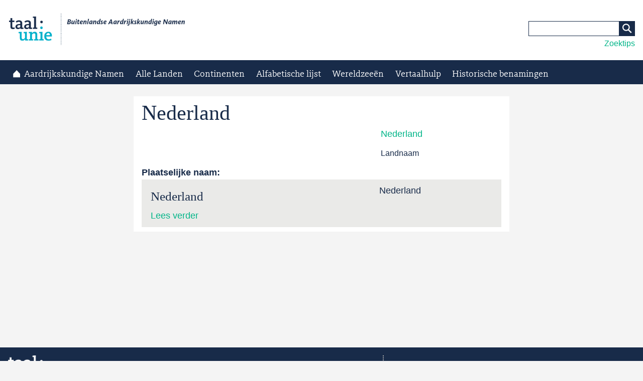

--- FILE ---
content_type: text/html; charset=utf-8
request_url: https://namen.taalunie.org/content/41456/nederland
body_size: 4179
content:
<!DOCTYPE html>
<html lang="nl">
<head>
    <title>Nederland | Buitenlandse Aardrijkskundige Namen</title>
<meta charset="utf-8" />
<link rel="canonical" href="/content/41456/nederland" />
<link rel="shortlink" href="/node/41456" />
<link rel="shortcut icon" href="https://namen.taalunie.org/sites/default/files/favicon.ico" type="image/vnd.microsoft.icon" />
<script type="application/ld+json">
{"@context":"http:\/\/schema.org","@type":"BreadcrumbList","itemListElement":[{"@type":"ListItem","position":1,"item":{"name":"Continenten","@id":"https:\/\/namen.taalunie.org\/continenten"}},{"@type":"ListItem","position":2,"item":{"name":"Europa","@id":"https:\/\/namen.taalunie.org\/continent\/eu"}},{"@type":"ListItem","position":3,"item":{"name":"Nederland","@id":"https:\/\/namen.taalunie.org\/land\/nl"}}]}
</script><meta name="viewport" content="width=device-width, initial-scale=1.0, minimum-scale=1.0, maximum-scale=10.0" />
<meta http_equiv="X-UA-Compatible" content="IE=edge,chrome=1" />
<link href="/sites/all/themes/ntu_core/taalunie_basetheme/favicon/favicon.ico" rel="shortcut icon" />
<link href="/sites/all/themes/ntu_core/taalunie_basetheme/favicon/favicon-16x16.png" rel="icon" type="image/png" />
<link href="/sites/all/themes/ntu_core/taalunie_basetheme/favicon/favicon-32x32.png" rel="icon" type="image/png" />
<meta name="msapplication-TileColor" content="#ffffff" />
<meta name="msapplication-TileImage" content="/sites/all/themes/ntu_core/taalunie_basetheme/favicon/mstile-144x144.png" />
<meta name="application-name" content="Buitenlandse Aardrijkskundige Namen" />
<link href="/sites/all/themes/ntu_core/taalunie_basetheme/favicon/apple-touch-icon.png" rel="apple-touch-icon-precomposed" />
<link href="/sites/all/themes/ntu_core/taalunie_basetheme/favicon/apple-touch-icon-57x57.png" rel="apple-touch-icon" sizes="57x57" />
<link href="/sites/all/themes/ntu_core/taalunie_basetheme/favicon/apple-touch-icon-72x72.png" rel="apple-touch-icon" sizes="72x72" />
<link href="/sites/all/themes/ntu_core/taalunie_basetheme/favicon/apple-touch-icon-114x114.png" rel="apple-touch-icon" sizes="114x114" />
<link href="/sites/all/themes/ntu_core/taalunie_basetheme/favicon/apple-touch-icon-120x120.png" rel="apple-touch-icon" sizes="120x120" />
<link href="/sites/all/themes/ntu_core/taalunie_basetheme/favicon/apple-touch-icon-144x144.png" rel="apple-touch-icon" sizes="144x144" />
<link href="/sites/all/themes/ntu_core/taalunie_basetheme/favicon/apple-touch-icon-152x152.png" rel="apple-touch-icon" sizes="152x152" />
<style type="text/css" media="all">
@import url("https://namen.taalunie.org/modules/system/system.base.css?t8jjiy");
@import url("https://namen.taalunie.org/modules/system/system.messages.css?t8jjiy");
</style>
<style type="text/css" media="all">
@import url("https://namen.taalunie.org/sites/all/modules/date/date_api/date.css?t8jjiy");
@import url("https://namen.taalunie.org/modules/field/theme/field.css?t8jjiy");
@import url("https://namen.taalunie.org/modules/node/node.css?t8jjiy");
@import url("https://namen.taalunie.org/modules/user/user.css?t8jjiy");
@import url("https://namen.taalunie.org/sites/all/modules/views/css/views.css?t8jjiy");
@import url("https://namen.taalunie.org/sites/all/modules/ckeditor/css/ckeditor.css?t8jjiy");
</style>
<style type="text/css" media="all">
@import url("https://namen.taalunie.org/sites/all/modules/ctools/css/ctools.css?t8jjiy");
</style>
<style type="text/css" media="all">
@import url("https://namen.taalunie.org/sites/all/themes/ntu_core/taalunie_basetheme/css/screen.css?t8jjiy");
@import url("https://namen.taalunie.org/sites/all/themes/custom/taalunie_ban/css/subtheme.css?t8jjiy");
@import url("https://namen.taalunie.org/sites/all/themes/custom/taalunie_ban/css/custom.css?t8jjiy");
</style>

<!--[if lte IE 8]>
<link type="text/css" rel="stylesheet" href="https://namen.taalunie.org/sites/all/themes/ntu_core/taalunie_basetheme/css/old_ie.css?t8jjiy" media="all" />
<![endif]-->
<!--[if lte IE 8]>
<script type="text/javascript" src="/sites/all/themes/makeitso/js/html5shiv.js"></script>
<![endif]-->
</head>

<body class="html not-front not-logged-in no-sidebars page-node page-node- page-node-41456 node-type-ban i18n-nl taalunie-main-level" >

<header role="banner" >
            <div class="inner-wrap">
        <a class="skipcontent" href="#content">Ga naar de inhoud</a>
                <a class="logo" href="/"><img src="https://namen.taalunie.org/sites/default/files/logo_ban.png" alt ="Buitenlandse Aardrijkskundige Namen" /></a>
        
        <div class="menu-wrap">
         
         

  <form class="search" action="/zoeken" method="get" id="views-exposed-form-zoeken-page" accept-charset="UTF-8"><div><div class="views-exposed-form">
  <div class="views-exposed-widgets clearfix">
          <div id="edit-naar-wrapper" class="views-exposed-widget views-widget-filter-combine">
                        <div class="views-widget">
          <div class="form-item form-type-textfield form-item-naar">
 <input type="text" id="edit-naar" name="naar" value="" size="30" maxlength="128" class="form-text" />
</div>
        </div>
                  <div class="description">
            Zoek naar een woord of een deel van een woord.          </div>
              </div>
                    <div class="views-exposed-widget views-submit-button">
      <input type="submit" id="edit-submit-zoeken" name="" value="Zoeken" class="form-submit" />    </div>
      </div>
</div>
</div></form>
<div class="block">
		<script src="https://ajax.googleapis.com/ajax/libs/jquery/1.11.3/jquery.min.js"></script>
<style type="text/css">
#box-overlay {width: 300px;height: 170px;
    position: fixed;
    text-align:left;
    z-index:100;
    top:0;
    bottom: 0;
    left: 0;
    right: 0;
    margin: auto;
    padding: 10px;
    border:1px solid #182B49; 
    box-shadow: 6px 6px 9px #3D484E !important;
    background-color:#FFFFFF;
    display:none;}</style>
<div id="box">
	<a href="#" id="tips">Zoektips</a></div>
<div id="box-overlay">
	<h3>
		Exact zoeken</h3>
	<p>Gebruik dubbele aanhalingstekens ("Tel Aviv", "Somalisch Hoogland") als je enkel resultaten wil zien die exact je zoekterm bevatten.</p>
	<div align="center">
		<button id="box-close">Sluiten</button></div>
</div>
<script type="text/javascript" charset="utf-8">
     $("#tips").click( function() {
        $("#box-overlay").show();
     } );
     $("#box-close").click( function() {
       $("#box-overlay").hide();
     } );
</script></div>
 
        </div>
    </div>
</header>

<nav role="navigation">
    <a href="#" class="toggle-menu">menu</a>
    <a href="#" class="toggle-search">zoeken</a>
             
             

  

<ul class="menu"><li class="first leaf menu-mlid-392"><a href="/" class="home">Aardrijkskundige Namen</a></li>
<li class="expanded menu-mlid-333"><a href="/landen">Alle Landen</a></li>
<li class="expanded menu-mlid-332"><a href="/continenten">Continenten</a><ul class="menu"><li class="first leaf menu-mlid-533"><a href="/continent/af">Afrika</a></li>
<li class="leaf menu-mlid-527"><a href="/continent/an">Antarctica</a></li>
<li class="leaf menu-mlid-532"><a href="/continent/oc">Australië &amp; Oceanië</a></li>
<li class="leaf menu-mlid-530"><a href="/continent/as">Azië</a></li>
<li class="leaf menu-mlid-531"><a href="/continent/eu">Europa</a></li>
<li class="leaf menu-mlid-529"><a href="/continent/na">Noord- en Midden-Amerika</a></li>
<li class="last leaf menu-mlid-528"><a href="/continent/sa">Zuid-Amerika</a></li>
</ul></li>
<li class="leaf menu-mlid-426"><a href="/alle-entiteiten-alfabetisch">Alfabetische lijst</a></li>
<li class="leaf menu-mlid-649"><a href="/wereld-en-wereldzee%C3%ABn">Wereldzeeën</a></li>
<li class="leaf menu-mlid-423"><a href="/vertaalhulp">Vertaalhulp</a></li>
<li class="last leaf menu-mlid-651"><a href="/historische-benamingen">Historische benamingen</a></li>
</ul>
<div class="menu-wrap menu-wrap-secondary"></div>

 
    </nav>

<main role="main">  
    <div class="inner-wrap">
                                
        
        <a id="content" tabindex="0"></a>

        
        
        <div class="main-content">
        
                         

   

<article id="node-41456" class="node node-ban" >
                    <h1 id="page-title" >Nederland</h1>
        
    
    <div class="required-fields entity-meta-info"><div class="field field-name-field-land field-type-entityreference field-label-hidden"><div class="field-items"><div class="field-item even"><a href="/land/nl">Nederland</a></div></div></div><div class="field field-name-field-type field-type-taxonomy-term-reference field-label-hidden">Landnaam </div></div><div class="field field-name-field-endoniem field-type-entityreference field-label-above"><div class="field-label">Plaatselijke naam:&nbsp;</div><div class="field-items"><div class="field-item even"> 

<article id="node-43613" class="node node-ban node-teaser" >
                    <h2 >Nederland</h2>
        
    
    <div class="required-fields entity-meta-info"><div class="field field-name-field-land field-type-entityreference field-label-hidden"><div class="field-items"><div class="field-item even">Nederland</div></div></div></div>
        <div class="link-wrapper">
        <ul class="links inline"><li class="node-readmore first last"><a href="/content/43613/nederland" rel="tag" title="Nederland">Lees verder<span class="element-invisible"> over Nederland</span></a></li>
</ul>    </div>
    
    </article></div></div></div>
    
    </article> 
        
                </div>
        
            </div>
</main>

<footer>
    <div class="inner-wrap">
    <img src="/sites/all/themes/ntu_core/taalunie_basetheme/img/taalunie-logo-neg.png" alt="Taalunie logo" class="logo" />
                <div class="footer-menu"><ul class="menu footer-menu-1"><li class="menu-643 first"><a href="/verantwoording">Verantwoording</a></li>
<li class="menu-644"><a href="/wijzigingen">Wijzigingen</a></li>
<li class="menu-645 last"><a href="/toponymische-richtlijnen">Toponymische richtlijnen</a></li>
</ul><ul class="menu footer-menu-2"><li class="menu-640 first"><a href="http://taalunieversum.org/algemeen/vrijwaring">Vrijwaring</a></li>
<li class="menu-699 last"><a href="https://over.taalunie.org/privacyverklaring">Privacyverklaring</a></li>
</ul></div>        <p class="copyright">&copy; Taalunie 2026, alle rechten voorbehouden. </p>
    </div>
</footer>

<script type="text/javascript" src="//ajax.googleapis.com/ajax/libs/jquery/1.10.2/jquery.min.js"></script>
<script type="text/javascript">
<!--//--><![CDATA[//><!--
window.jQuery || document.write("<script src='/sites/all/modules/jquery_update/replace/jquery/1.10/jquery.min.js'>\x3C/script>")
//--><!]]>
</script>
<script type="text/javascript" src="https://namen.taalunie.org/sites/default/files/js/js_38VWQ3jjQx0wRFj7gkntZr077GgJoGn5nv3v05IeLLo.js"></script>
<script type="text/javascript" src="https://namen.taalunie.org/sites/default/files/js/js_GXX3_hi_jjMKTfzrf3fUYdZyDJ5LNeJ_kbR2nVaX3Ng.js"></script>
<script type="text/javascript">
<!--//--><![CDATA[//><!--
(function(i,s,o,g,r,a,m){i["GoogleAnalyticsObject"]=r;i[r]=i[r]||function(){(i[r].q=i[r].q||[]).push(arguments)},i[r].l=1*new Date();a=s.createElement(o),m=s.getElementsByTagName(o)[0];a.async=1;a.src=g;m.parentNode.insertBefore(a,m)})(window,document,"script","https://www.google-analytics.com/analytics.js","ga");ga("create", "UA-732507-23", {"cookieDomain":"auto"});ga("set", "anonymizeIp", true);ga("send", "pageview");
//--><!]]>
</script>
<script type="text/javascript" src="https://namen.taalunie.org/sites/default/files/js/js_zsU7pE_En9PuEzx00IjN_iCxIwgABAiEwJNkh1iTG9k.js"></script>
<script type="text/javascript" src="https://namen.taalunie.org/sites/default/files/js/js_L4ggw9gQkRLSfzZ22yAPhfox5X25gh27MrXf6CDABaE.js"></script>
<script type="text/javascript">
<!--//--><![CDATA[//><!--
jQuery.extend(Drupal.settings, {"basePath":"\/","pathPrefix":"","ajaxPageState":{"theme":"taalunie_ban","theme_token":"ZugvzdJZSaOLQGng1vYkTIy_T9SmeOVZKA3Z31VEFpI","js":{"\/\/ajax.googleapis.com\/ajax\/libs\/jquery\/1.10.2\/jquery.min.js":1,"0":1,"misc\/jquery-extend-3.4.0.js":1,"misc\/jquery-html-prefilter-3.5.0-backport.js":1,"misc\/jquery.once.js":1,"misc\/drupal.js":1,"public:\/\/languages\/nl_p61lM_7_z3f6Ioy8Fmuw3oiyHospqqTds2CQSUtSxqA.js":1,"sites\/all\/modules\/google_analytics\/googleanalytics.js":1,"1":1,"sites\/all\/modules\/field_group\/field_group.js":1,"sites\/all\/themes\/ntu_core\/taalunie_basetheme\/js\/vendor\/viewportSize-min.js":1,"sites\/all\/themes\/ntu_core\/taalunie_basetheme\/js\/custom.js":1},"css":{"modules\/system\/system.base.css":1,"modules\/system\/system.messages.css":1,"sites\/all\/modules\/date\/date_api\/date.css":1,"modules\/field\/theme\/field.css":1,"modules\/node\/node.css":1,"modules\/user\/user.css":1,"sites\/all\/modules\/views\/css\/views.css":1,"sites\/all\/modules\/ckeditor\/css\/ckeditor.css":1,"sites\/all\/modules\/ctools\/css\/ctools.css":1,"sites\/all\/themes\/ntu_core\/taalunie_basetheme\/css\/screen.css":1,"sites\/all\/themes\/custom\/taalunie_ban\/css\/subtheme.css":1,"sites\/all\/themes\/custom\/taalunie_ban\/css\/custom.css":1,"sites\/all\/themes\/ntu_core\/taalunie_basetheme\/css\/old_ie.css":1}},"urlIsAjaxTrusted":{"\/zoeken":true},"googleanalytics":{"trackOutbound":1,"trackMailto":1,"trackDownload":1,"trackDownloadExtensions":"7z|aac|arc|arj|asf|asx|avi|bin|csv|doc(x|m)?|dot(x|m)?|exe|flv|gif|gz|gzip|hqx|jar|jpe?g|js|mp(2|3|4|e?g)|mov(ie)?|msi|msp|pdf|phps|png|ppt(x|m)?|pot(x|m)?|pps(x|m)?|ppam|sld(x|m)?|thmx|qtm?|ra(m|r)?|sea|sit|tar|tgz|torrent|txt|wav|wma|wmv|wpd|xls(x|m|b)?|xlt(x|m)|xlam|xml|z|zip"},"field_group":{"html5":"full","html-element":"teaser"}});
//--><!]]>
</script>
</body>

</html>
